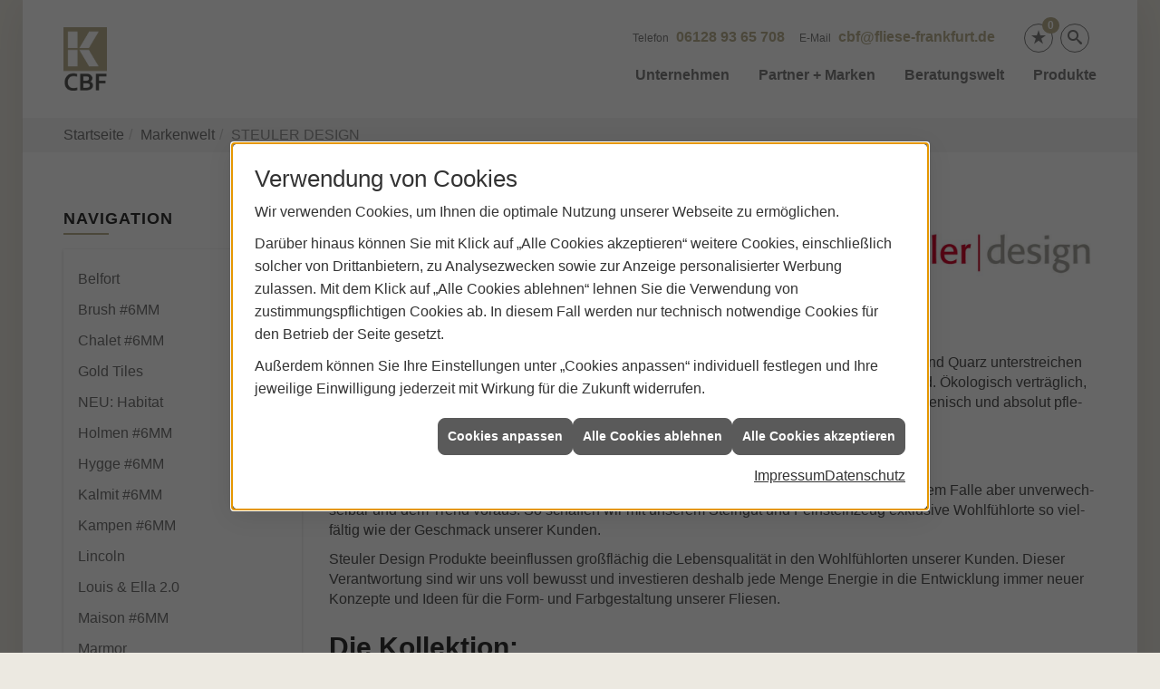

--- FILE ---
content_type: text/html; charset=utf-8
request_url: https://www.fliese-frankfurt.de/de/marke_hersteller_produkte/steuler
body_size: 17520
content:
<!DOCTYPE html><html lang="de"><head><title>Steuler design - Fliesenproduktion - CBF Ceramic Bau Frankfurt GmbH</title><meta name="Content-Type" content="text/html;charset=utf-8"/><meta name="description" content="Steuler steht für trendige, designorientierte Fliesen und für Exklusivität. Damit hat Steuler einen festen Platz in der deutschen Keramikindustrie. "/><meta name="robots" content="index, follow"/><meta name="keywords" content="Fliesenleger,Taunusstein ,CBF Ceramic Bau Frankfurt GmbH,kaminofen,fliesen,badezimmer,küche,bad,parkett,fußbodenheizung,kachelofen,ofen,keramik,mosaik,sanitär,treppe,fliesenleger,naturstein,sandstein,badsanierung,fertigparkett,sanierung,bodenbelag,bodenplatte,treppenbau,glasmosaik,fußboden,Fliese,betonwerkstein,kacheln,heizkamin,bodenleger,kunststein,kaminbau,Kachel,wandplatten,specksteinöfen,bodenfliese,ofenbau,fliesenlegen,fliesenverlegung,ofenkacheln,kachelkamin,teppichfliese,fußbodenleger,kachelofenbau,mosaikfliese,badfliese, Steuler, Fliesen, M&#252;hlacker, Tradition, keramische Produkte, Fliesenproduktion, Kreativit&#228;t, Exklusivit&#228;t, Keramikindustrie, Fliesenkonzeptionen, Lebensqualit&#228;t, Kunden, hochwertigen, Materialien, exklusiven, Gestaltungskonzepten, Heilbronn, Stuttgart, Karlsruhe, Entwicklung, Produktion, Vertrieb, Norddeutsche Steingut, NordCeram, Kerateam, made in Germany, Deutschland, Qualit&#228;t, Vielfalt, Designs, Innovation, Qualit&#228;tsstandards"/><meta name="revisit-after" content="28 days"/><meta name="google-site-verification" content="LBDqYkkaHCgTFOP2GiPnhRkg2G8S11VPG1xW7ppF9V8"/><meta name="viewport" content="width=device-width, initial-scale=1, minimum-scale=1"/><meta name="date" content="2025-12-20"/><meta property="og:type" content="website"/><meta property="og:locale" content="de-DE"/><meta property="og:site_name" content="CBF Ceramic Bau Frankfurt GmbH"/><meta property="og:url" content="https://www.fliese-frankfurt.de/marke_hersteller_produkte/steuler"/><meta property="article:published_time" content="2025-12-01T11:54:51"/><meta property="og:image" content="https://www.fliese-frankfurt.de/scripts/get.aspx?media=/config/theme/og-image.png"/><meta property="og:image:secure_url" content="https://www.fliese-frankfurt.de/scripts/get.aspx?media=/config/theme/og-image.png"/><meta property="og:title" content=" Steuler design - Fliesenproduktion"/><meta property="twitter:title" content=" Steuler design - Fliesenproduktion"/><meta property="twitter:card" content="summary"/><meta property="og:description" content="Steuler steht für trendige, designorientierte Fliesen und für Exklusivität. Damit hat Steuler einen festen Platz in der deutschen Keramikindustrie. "/><meta property="twitter:description" content="Steuler steht für trendige, designorientierte Fliesen und für Exklusivität. Damit hat Steuler einen festen Platz in der deutschen Keramikindustrie. "/><link href="https://www.fliese-frankfurt.de/scripts/get.aspx?media=/config/theme/apple-touch-icon.png" rel="apple-touch-icon"/><link href="https://www.fliese-frankfurt.de/scripts/get.aspx?media=/config/theme/favicon.ico" rel="shortcut icon" type="image/x-icon"/><link href="/scripts/get.aspx?media=/config/theme/css/include.min.css&v=15122025161637" rel="stylesheet" type="text/css"/><script type="application/ld+json">{"@context":"http://schema.org","@type":"LocalBusiness","name":"CBF Ceramic Bau Frankfurt GmbH","image":"www.fliese-frankfurt.de/media/config/theme/logo.png","@id":"www.fliese-frankfurt.de","url":"www.fliese-frankfurt.de","telephone":"06128 93 65 708","email":"cbf@fliese-frankfurt.de","address":{"@type":"PostalAddress","streetAddress":"Aarstraße 90 <br>(Aartalcenter)","addressLocality":"Taunusstein","postalCode":"65232","addressCountry":"DE"},"geo":{"@type":"GeoCoordinates","latitude":"50.1396151","longitude":"8.1495939"},"sameAs":[]}</script></head><body class="body_layout layout_main" data-active-content-q="/marke_hersteller_produkte/steuler" data-active-audience-q="kein" data-is-bot="true"><!-- IP = 24 --><!-- SID = yqilu0pibxbb5nmy2ivyip3h --><!-- ShopID = 8458 (-365) --><!-- AppMode = offline --><!-- Loc = 1 --><!-- Page generated = 20.12.2025 20:48:39 --><!-- Page rendering = 959 --><!-- Cached = False -->
 <a href="/scripts/kontakt/mail.aspx" rel="nofollow" style="display:none">Kontakt</a> 
<nav id="mobile_menu"></nav><div id="layout_wrapper"><header id="layout_header"><div class="container"><a class="header_logo" href="/home.aspx" target="_self" rel="noreferrer" title="Zur Startseite"><picture class="responsiveImageQ"><template class="sourceQ" data-src="/media/config/theme/logo.png" data-startwidth="" data-focus-x="0.5" data-focus-y="0.5" data-fancy="false" data-previewcode=""></template><img src="" alt="Logo CBF Frankfurt"></picture></a><div class="header_navigation"><div class="header_contactbar"><div class="header_buttons"><ul><li class="header_btn_location hidden-md hidden-lg"><a href="/unternehmen/elektro-shk/kontakt" target="_self" rel="noreferrer" title="Jetzt Kontakt aufnehmen"><span class="iconSetQ iconSetQ-location"></span></a></li><li class="header_btn_phone hidden-md hidden-lg"><a class="iconSetQ iconSetQ-smartphone" href="tel:061289365708" title="Telefon"></a></li><li class="header_btn_mail hidden-md hidden-lg"><a class="iconSetQ iconSetQ-mail" title="E-Mail" data-q-uncrypt="99:98:102:64:102:108:105:101:115:101:45:102:114:97:110:107:102:117:114:116:46:100:101"></a></li><li class="header_btn_cart"></li><li class="header_btn_watchlist"><a href="#" title="Ihre Merkliste" data-q-trigger="ieQ.system.window.open" data-q-url="/unternehmen/fliesen/merkliste?hdModus=" data-q-windowname="_self"><span class="iconSetQ iconSetQ-notelist-view"></span><span class="badge" title="Ihre Merkliste" data-q-mlcount="true" data-count="0">0</span></a></li><li class="header_btn_search"><a class="header_search" href="#" target="_self" title="Suche öffnen"><span class="iconSetQ iconSetQ-search"></span></a><div class="header_btn_search_form" id="header_search_form"><form action="/scripts/csearch.aspx" id="csuche" name="csuche" data-q-show-pending-on="submit" method=get enctype=multipart/form-data role="search"    ><div class="input-group"><input class="form-control form-control" aria-label="Webseite durchsuchen"   placeholder="... Suche ..." maxlength="200" title="Ihre Suche" id="suchbgr" name="suchbgr" type="text"/><input class="form-control" aria-label="Webseite durchsuchen"   value="HBPCM" id="SearchSpecs" name="SearchSpecs" type="hidden"/><input class="form-control" aria-label="Webseite durchsuchen"   value="false" id="ShowSpecs" name="ShowSpecs" type="hidden"/><input class="form-control" aria-label="Webseite durchsuchen"   value="5" id="DefCount" name="DefCount" type="hidden"/><input class="form-control" aria-label="Webseite durchsuchen"   value="HBPCM" id="ResOrder" name="ResOrder" type="hidden"/><div class="input-group-btn"><button class="btn btn-primary iconSetQ iconSetQ-search" id="sub" title="Suchen" type="submit"><span class="sr-only">Suchen</span></button></div></div></form></div></li><li class="header_btn_menu"><a class="header_menu_toggle" href="#mobile_menu" target="_self" title="Mehr erfahren"><span class="bar"></span><span class="bar"></span><span class="bar"></span></a></li></ul></div><div class="header_contact"><ul><li id="header_contact_phone"><span class="header_contact_label">Telefon</span><span class="header_contact_value"><span class="value">06128 93 65 708</span></span></li><li id="header_contact_mail"><span class="header_contact_label">E-Mail</span><span class="header_contact_value"><span class="value"><a title="E-Mail" data-q-trigger="ieQ.system.helper.uncrypt" data-q-uncrypt="99:98:102:64:102:108:105:101:115:101:45:102:114:97:110:107:102:117:114:116:46:100:101">ids.rncefuaeebfftkflr-@</a></span></span></li></ul></div><div class="clearfix"></div></div><nav class="header_navbar"><div class="nav_toggle"><a class="header_menu_toggle" href="#mobile_menu" target="_self" title="Navigation öffnen"><span class="bar"></span><span class="bar"></span><span class="bar"></span></a></div><div class="main_menu"><ul><li class="dropdown_item single"><span title="Unternehmen">Unternehmen</span><div class="dropdown_content"><ul role="menu"   data-listing="standard"><li role="none"  ><a role="menuitem"   href="/unternehmen/fliesen/ueber_uns" title="Über uns">Über uns</a></li><li role="none"  ><a role="menuitem"   href="/unternehmen/fliesen/presse" title="Presse">Presse</a></li><li role="none"  ><a role="menuitem"   href="/unternehmen/fliesen/leistungen" title="Leistungen">Leistungen</a></li><li role="none"  ><a role="menuitem"   href="/unternehmen/fliesen/vorort-plus" title="Warum wir?">Warum wir?</a></li><li role="none"  ><a role="menuitem"   href="/unternehmen/fliesen/partner" title="Partner">Partner</a></li><li role="none"  ><a role="menuitem"   href="/unternehmen/fliesen/kontakt" title="Kontakt">Kontakt</a></li><li role="none"  ><a role="menuitem"   href="/unternehmen/fliesen/terminkalender" title="Terminkalender">Terminkalender</a></li><li role="none"  ><a role="menuitem"   href="/unternehmen/fliesen/stammkundeninfo" title="Stammkunden-Info">Stammkun&shy;den-Info</a></li><li role="none"  ><a role="menuitem"   href="/unternehmen/fliesen/malvorlagen" title="Malvorlagen">Malvorlagen</a></li><li role="none"  ><a role="menuitem"   href="/unternehmen/fliesen/haendlersuche" title="Händlersuche">Händlersuche</a></li></ul></div></li><li><a href="/marke_hersteller_produkte" target="_self" rel="noreferrer" title="Partner + Marken">Partner&nbsp;+&nbsp;Marken</a></li><li class="dropdown_item single"><span title="Beratungswelt">Beratungswelt</span><div class="dropdown_content"><ul role="menu"   data-listing="standard" data-zielgruppe="privat"><li role="none"  ><a role="menuitem"   href="/fliesen/anwendungen" title="Inspirationen + Tools">Inspirationen + Tools</a></li><li role="none"  ><a role="menuitem"   href="/fliesen/fliesenleger-kontakt" title="Angebotsanfrage">Angebotsanfrage</a></li><li role="none"  ><a role="menuitem"   href="/fliesen/fliesen_vorteile" title="Fliesen-Vorteile">Fliesen-Vorteile</a></li><li role="none"  ><a role="menuitem"   href="/fliesen/moderne_fliesen" title="Neuheiten + Trends">Neuheiten + Trends</a></li><li role="none"  ><a role="menuitem"   href="/fliesen/die_fliese" title="Fliesen 1 x 1">Fliesen 1 x 1</a></li><li role="none"  ><a role="menuitem"   href="/fliesen/rutschhemmung" title="Rutschhemmung">Rutschhemmung</a></li><li role="none"  ><a role="menuitem"   href="/fliesen/fliesenarten" title="Fliesenarten">Fliesenarten</a></li><li role="none"  ><a role="menuitem"   href="/fliesen/marmor_granit" title="Natursteine">Natursteine</a></li><li role="none"  ><a role="menuitem"   href="/fliesen/designfliesen" title="Fliesen & Design">Fliesen & Design</a></li><li role="none"  ><a role="menuitem"   href="/fliesen/fliesen_bad" title="Fliesen im Bad">Fliesen im Bad</a></li><li role="none"  ><a role="menuitem"   href="/fliesen/wohnraeume" title="Fliesen in Wohnräumen">Fliesen in Wohnräumen</a></li><li role="none"  ><a role="menuitem"   href="/fliesen/kuechenfliesen" title="Küchenfliesen ">Küchenfliesen </a></li><li role="none"  ><a role="menuitem"   href="/fliesen/fliesen_eingangsbereich" title="Fliesen im Eingangsbereich">Fliesen im Eingangsbereich</a></li><li role="none"  ><a role="menuitem"   href="/fliesen/terrasse_fliesen" title="Fliesen im Außenbereich">Fliesen im Außenbereich</a></li><li role="none"  ><a role="menuitem"   href="/fliesen/bodenbelag_gewerblich" title="Fliesenverlegung Gewerbe">Fliesenverlegung Gewerbe</a></li><li role="none"  ><a role="menuitem"   href="/fliesen/krankenhaus-fliesen" title="Krankenhaus + Pflege">Krankenhaus + Pflege</a></li><li role="none"  ><a role="menuitem"   href="/fliesen/barrierefrei" title="Barrierefreiheit">Barrierefreiheit</a></li><li role="none"  ><a role="menuitem"   href="/fliesen/fliesen_verlegen" title="Fliesen verlegen">Fliesen verlegen</a></li><li role="none"  ><a role="menuitem"   href="/fliesen/fliesen_reinigen" title="Reinigung + Pflege">Reinigung + Pflege</a></li><li role="none"  ><a role="menuitem"   href="/fliesen/bad-schluesselfertig" title="Service-Versprechen">Service-Versprechen</a></li><li role="none"  ><a role="menuitem"   href="/fliesen/vob" title="VOB">VOB</a></li><li role="none"  ><a role="menuitem"   href="/fliesen/foerdermittel" title="Fördermittel + Zuschüsse">Fördermittel + Zuschüsse</a></li></ul></div></li><li><a href="/shop" target="_self" title="Produkte">Produkte</a><div class="clearfix"></div></li></ul><div class="clearfix"></div></div></nav></div></div></header><div id="layout_boxed_wrapper"><nav id="layout_breadcrumb"><div class="container"><ol class="breadcrumb"><li><a href="https://www.fliese-frankfurt.de" rel="noreferrer">Startseite</a></li><li><a href="/marke_hersteller_produkte" rel="noreferrer">Markenwelt</a></li><li class="active" aria-current="page"  >STEULER DESIGN</li></ol></div></nav><main id="layout_main"><div class="container"><div class="row"><div class="hidden-xs hidden-sm col-xs-12 col-sm-12 col-md-3 col-lg-3"><aside id="layout_sidebar"><h3 class="sidebar_title">Navigation</h3><ul class="sidebar_menu" role="menu"   data-listing="standard"><li role="none"  ><a role="menuitem"   href="/marke_hersteller_produkte/steuler/belfort" title="Belfort">Belfort</a></li><li role="none"  ><a role="menuitem"   href="/marke_hersteller_produkte/steuler/brush" title="Brush #6MM">Brush #6MM</a></li><li role="none"  ><a role="menuitem"   href="/marke_hersteller_produkte/steuler/chalet" title="Chalet #6MM">Chalet #6MM</a></li><li role="none"  ><a role="menuitem"   href="/marke_hersteller_produkte/steuler/gold-tiles" title="Gold Tiles">Gold Tiles</a></li><li role="none"  ><a role="menuitem"   href="/marke_hersteller_produkte/steuler/habitat" title="NEU: Habitat">NEU: Habitat</a></li><li role="none"  ><a role="menuitem"   href="/marke_hersteller_produkte/steuler/holmen" title="Holmen #6MM">Holmen #6MM</a></li><li role="none"  ><a role="menuitem"   href="/marke_hersteller_produkte/steuler/hygge" title="Hygge #6MM">Hygge #6MM</a></li><li role="none"  ><a role="menuitem"   href="/marke_hersteller_produkte/steuler/kalmit" title="Kalmit #6MM">Kalmit #6MM</a></li><li role="none"  ><a role="menuitem"   href="/marke_hersteller_produkte/steuler/kampen" title="Kampen #6MM">Kampen #6MM</a></li><li role="none"  ><a role="menuitem"   href="/marke_hersteller_produkte/steuler/lincoln" title="Lincoln">Lincoln</a></li><li role="none"  ><a role="menuitem"   href="/marke_hersteller_produkte/steuler/louis_ella" title="Louis & Ella 2.0">Louis & Ella 2.0</a></li><li role="none"  ><a role="menuitem"   href="/marke_hersteller_produkte/steuler/maison" title="Maison #6MM">Maison #6MM</a></li><li role="none"  ><a role="menuitem"   href="/marke_hersteller_produkte/steuler/marmor" title="Marmor">Marmor</a></li><li role="none"  ><a role="menuitem"   href="/marke_hersteller_produkte/steuler/pure-white" title="Pure White">Pure White</a></li><li role="none"  ><a role="menuitem"   href="/marke_hersteller_produkte/steuler/sealine" title="Sealine">Sealine</a></li><li role="none"  ><a role="menuitem"   href="/marke_hersteller_produkte/steuler/season" title="Season #6MM">Season #6MM</a></li><li role="none"  ><a role="menuitem"   href="/marke_hersteller_produkte/steuler/sherwood" title="Sherwood">Sherwood</a></li><li role="none"  ><a role="menuitem"   href="/marke_hersteller_produkte/steuler/skanden" title="NEU: Skanden #6MM">NEU: Skanden #6MM</a></li><li role="none"  ><a role="menuitem"   href="/marke_hersteller_produkte/steuler/space_gem" title="Space Gem">Space Gem</a></li><li role="none"  ><a role="menuitem"   href="/marke_hersteller_produkte/steuler/talo" title="Talo #6MM">Talo #6MM</a></li><li role="none"  ><a role="menuitem"   href="/marke_hersteller_produkte/steuler/teardrop" title="Teardrop">Teardrop</a></li><li role="none"  ><a role="menuitem"   href="/marke_hersteller_produkte/steuler/tobago" title="NEU: Tobago #6MM">NEU: Tobago #6MM</a></li><li role="none"  ><a role="menuitem"   href="/marke_hersteller_produkte/steuler/vanille" title="Vanille ">Vanille </a></li><li role="none"  ><a role="menuitem"   href="/marke_hersteller_produkte/steuler/varia" title="Varia">Varia</a></li><li role="none"  ><a role="menuitem"   href="/marke_hersteller_produkte/steuler/westerland" title="Westerland">Westerland</a></li><li role="none"  ><a role="menuitem"   href="/marke_hersteller_produkte/steuler/wonderwall" title="Wonderwall">Wonderwall</a></li></ul></aside></div><div class="col-xs-12 col-sm-12 col-md-9 col-lg-9"><section id="layout_content"><div class="pull-right layout_aktionsleiste"></div><div class="clearfix"></div>

<article><div class="row contentWidthQ"><div class="containerQ"><div class="col-xs-12 col-sm-7 col-md-8 col-lg-8"><header><h1>Steuler design - Anspruch in Design und Qualität</h1><p class="lead">Maximale Größe trifft minimale Stärke.</p></header></div><div class="col-xs-12 col-sm-5 col-md-4 col-lg-4"><picture class="responsiveImageQ marginQ-top" title="Steuler design"><template class="sourceQ" data-src="/media/de/marke_hersteller_produkte/steuler/logo_steuler.jpg" data-startwidth="0" data-focus-x="0.5" data-focus-y="0.5" data-fancy="false" data-previewcode=""></template><img src="/media/de/marke_hersteller_produkte/steuler/logo_steuler.jpg" title="Steuler design" alt="Logo Steuler design"></picture></div></div></div><section><div class="row contentWidthQ"><div class="containerQ"><div class="col-xs-12 col-sm-12 col-md-12 col-lg-12"><p>Keramik ist un­se­re Passion. Unsere Produkte aus hei­mi­schen Rohstoffen wie Ton, Feldspat und Quarz un­ter­strei­chen das Gefühl der Bodenständigkeit und Natürlichkeit. Die Vorteile der Fliese lie­gen auf der Hand. Ökologisch ver­träg­lich, nach­hal­tig und re­cy­cel­bar. Der ide­a­le Belag für ein gutes Raumklima zu jeder Jahreszeit, hy­gie­nisch und ab­so­lut pfle­ge­leicht. Inspiriert von der Natur, sind un­se­re Desings nachhla­tig und ab­so­lut zeitgemäß.<br></p><h2>Über die Marke</h2><p>Steuler Design steht für Vielfalt und Indivi­dualität,  mal klas­sisch und auch mal ver­spielt. In jedem Falle aber  un­ver­wech­sel­bar und dem Trend vor­aus. So schaf­fen wir mit un­se­rem  Steingut und Feinstein­zeug ex­klu­si­ve Wohlfühlorte so viel­fäl­tig wie der  Geschmack un­se­rer Kunden.</p><p>Steuler Design Produkte  be­ein­flus­sen groß­flä­chig die Lebens­qualität in den Wohlfühl­orten un­se­rer  Kunden. Dieser Verant­wortung sind wir uns voll be­wusst und in­ves­tie­ren  des­halb jede Menge Energie in die Entwicklung immer neuer Konzepte und  Ideen für die Form- und Farb­gestaltung un­se­rer Fliesen.</p></div></div></div></section><section><div class="row contentWidthQ"><div class="containerQ"><div class="col-xs-12 col-sm-12 col-md-12 col-lg-12"><h2>Die Kollektion:</h2><div class="teaserListQ equalHeightQ"><div class="teaserQ"><div class="teaserHeadlineQ"><h3>Steuler design: Belfort</h3></div><div class="teaserImageQ" ><div class="responsiveCenteredQ "><picture class="responsiveImageQ"><template class="sourceQ" data-src="/media/de/marke_hersteller_produkte/steuler/belfort/teaser400.jpg" data-startwidth="0" data-focus-x="0.5" data-focus-y="0.5" data-fancy="" data-previewcode=""></template><template class="sourceQ" data-src="/media/de/marke_hersteller_produkte/steuler/belfort/teaser800.jpg" data-startwidth="400" data-focus-x="0.5" data-focus-y="0.5" data-fancy="" data-previewcode=""></template><img src="/media/config/system/loadingq.svg" alt="Bodenfliese Belfort von Steuler"></picture></div></div><div class="teaserTextQ"><p>Inspiriert von der Saint-Christophe-Kathedrale in Ost­frankreich bringt die Fliesenserie Belfort  gelebte Land­geschichte nach Hause.</p></div><div class="teaserLinkQ"><a href="/marke_hersteller_produkte/steuler/belfort"><span>Mehr erfahren</span></a></div></div><div class="teaserQ"><div class="teaserHeadlineQ"><h3>Steuler design: Brush</h3></div><div class="teaserImageQ" ><div class="responsiveCenteredQ "><picture class="responsiveImageQ"><template class="sourceQ" data-src="/media/de/marke_hersteller_produkte/steuler/brush/teaser_400.jpg" data-startwidth="0" data-focus-x="0.5" data-focus-y="0.5" data-fancy="" data-previewcode=""></template><template class="sourceQ" data-src="/media/de/marke_hersteller_produkte/steuler/brush/teaser_600.jpg" data-startwidth="400" data-focus-x="0.5" data-focus-y="0.5" data-fancy="" data-previewcode=""></template><img src="/media/config/system/loadingq.svg" alt="Steuler Design Brush"></picture></div></div><div class="teaserTextQ"><p>Brush - Fliesen „wie gemalt“– frech, jung und mit unverwechselbarer Steuler-Handschrift</p></div><div class="teaserLinkQ"><a href="/marke_hersteller_produkte/steuler/brush"><span>Mehr erfahren</span></a></div></div><div class="teaserQ"><div class="teaserHeadlineQ"><h3>Steuler design: Chalet #6MM</h3></div><div class="teaserImageQ" ><div class="responsiveCenteredQ "><picture class="responsiveImageQ"><template class="sourceQ" data-src="/media/de/marke_hersteller_produkte/steuler/chalet/steuler_chalet_400.jpg" data-startwidth="0" data-focus-x="0.5" data-focus-y="0.5" data-fancy="" data-previewcode="400,400,a28f80,988475,a2958a,bab4ad,8d7765,998677,a5968a,9a8c81,7d634f,8c7563,aa9686,ad9988,856c5a,8e7564,9c8473,a7907f"></template><template class="sourceQ" data-src="/media/de/marke_hersteller_produkte/steuler/chalet/steuler_chalet_800.jpg" data-startwidth="400" data-focus-x="0.5" data-focus-y="0.5" data-fancy="" data-previewcode="800,800,a39082,978373,a1948a,bab4ad,8e7766,998678,a5968b,978a7e,7c634e,8b7462,ab9787,ad9988,846c5a,8e7564,9d8574,a89080"></template><img src="/media/config/system/loadingq.svg" alt="Steuler Fliesenserie Chalet"></picture></div></div><div class="teaserTextQ"><p>Inspiriert vom Stil der klas­sischen Schweizer Holz­häuser ist ein Chalet mehr als ein einfaches Ferien­domizil: Es ist ein Rück­zugs­ort der Extra­klasse.</p></div><div class="teaserLinkQ"><a href="/marke_hersteller_produkte/steuler/chalet"><span>Mehr erfahren</span></a></div></div><div class="teaserQ"><div class="teaserHeadlineQ"><h3>Steuler design: Gold Tiles</h3></div><div class="teaserImageQ" ><div class="responsiveCenteredQ "><picture class="responsiveImageQ"><template class="sourceQ" data-src="/media/de/marke_hersteller_produkte/steuler/gold-tiles/gold-tiles-06_400.jpg" data-startwidth="0" data-focus-x="0.5" data-focus-y="0.5" data-fancy="" data-previewcode="400,400,bfa58f,cbb39f,dbc7b6,d7c6bd,d7c1ab,d9c3aa,e4ccaa,d1b596,d3c6c2,dccfc8,dac4ac,c7ac92,baaba5,c1b3ab,baa797,ab9789"></template><template class="sourceQ" data-src="/media/de/marke_hersteller_produkte/steuler/gold-tiles/gold-tiles-06_800.jpg" data-startwidth="400" data-focus-x="0.5" data-focus-y="0.5" data-fancy="" data-previewcode="800,800,bea48d,cab29f,dbc8b8,d8c7bf,d7c0aa,d9c2a9,e5cdaa,d2b596,d4c7c3,ddd0c9,dcc7af,c7ac91,baaca6,c2b5ac,bca999,ab9688"></template><img src="/media/config/system/loadingq.svg" alt="Steuler Fliesenserie Gold Tiles"></picture></div></div><div class="teaserTextQ"><p>Gold Tiles by Steuler, in den Formaten 22 x 30 cm der Grund­‌fliese und 30 x30 cm bei der Boden­‌fliese, zaubert ein Ambiente voller Exzellenz, Erlesen­‌heit und individueller Bad­‌kultur.</p></div><div class="teaserLinkQ"><a href="/marke_hersteller_produkte/steuler/gold-tiles"><span>Mehr erfahren</span></a></div></div><div class="teaserQ"><div class="teaserHeadlineQ"><h3>Steuler design: Habitat</h3></div><div class="teaserImageQ" ><div class="responsiveCenteredQ "><picture class="responsiveImageQ"><template class="sourceQ" data-src="/media/de/marke_hersteller_produkte/steuler/habitat/habitat_teaser_400.jpg" data-startwidth="0" data-focus-x="0.5" data-focus-y="0.5" data-fancy="" data-previewcode="400,400,636e73,7e7e7d,8b8886,97918a,6e797f,878a8b,929596,a09d96,848380,969592,9c9d9c,9d968e,91887e,a49d94,a9a29a,a49a90"></template><template class="sourceQ" data-src="/media/de/marke_hersteller_produkte/steuler/habitat/habitat_teaser_800.jpg" data-startwidth="400" data-focus-x="0.5" data-focus-y="0.5" data-fancy="" data-previewcode="800,800,636e74,7e7e7d,8b8885,979189,6e797f,878a8b,929596,9f9d96,848480,969593,9d9e9d,9e9991,91877d,a49d94,aaa39a,a79e93"></template><img src="/media/config/system/loadingq.svg" alt="Modernes Badezimmer mit Glasdusche, tropischem Blattmuster, Waschbecken, Spiegel und Accessoires."></picture></div></div><div class="teaserTextQ"><p>„Habitat“ verwandelt Räume in lebendige Oasen, in denen harmonische Farben und natürliche Dekore eine beruhigende Atmosphäre schaffen.</p></div><div class="teaserLinkQ"><a href="/marke_hersteller_produkte/steuler/habitat"><span>Mehr erfahren</span></a></div></div><div class="teaserQ"><div class="teaserHeadlineQ"><h3>Steuler design: Holmen #6MM</h3></div><div class="teaserImageQ" ><div class="responsiveCenteredQ "><picture class="responsiveImageQ"><template class="sourceQ" data-src="/media/de/marke_hersteller_produkte/steuler/holmen/holmen-taupe-120x120-6mm-boden_400.jpg" data-startwidth="0" data-focus-x="0.5" data-focus-y="0.5" data-fancy="" data-previewcode="400,400,b4b09f,a9a49f,98918e,bab5b2,a8a197,aaa39d,988c86,a49891,a59d99,a79f9b,918781,756b65,867e7a,817974,7a726d,706863"></template><template class="sourceQ" data-src="/media/de/marke_hersteller_produkte/steuler/holmen/holmen-taupe-120x120-6mm-boden_800.jpg" data-startwidth="400" data-focus-x="0.5" data-focus-y="0.5" data-fancy="" data-previewcode="800,800,b5b19f,aaa6a0,97918e,b9b3b1,a7a095,aaa39e,978b85,a39790,a79e9a,a9a19d,938983,726862,867e7b,817974,7b726d,706863"></template><img src="/media/config/system/loadingq.svg" alt="Steuler design: Holmen"></picture></div></div><div class="teaserTextQ"><p>Inno­vative Architektur und urbanes Woh­nen treffen auf zeit­loses Design: Das rektifizierte Fein­stein­zeug „Holmen“.</p></div><div class="teaserLinkQ"><a href="/marke_hersteller_produkte/steuler/holmen"><span>Mehr erfahren</span></a></div></div><div class="teaserQ"><div class="teaserHeadlineQ"><h3>Steuler design: Hygge #6MM</h3></div><div class="teaserImageQ" ><div class="responsiveCenteredQ "><picture class="responsiveImageQ"><template class="sourceQ" data-src="/media/de/marke_hersteller_produkte/steuler/hygge/hygge_400.jpg" data-startwidth="0" data-focus-x="0.5" data-focus-y="0.5" data-fancy="" data-previewcode="400,400,2e241c,5a4b3d,7d6952,756a60,3f342a,806f5d,a28d72,7f7469,5a4d44,78685b,958067,7a7065,635349,65574d,6e5e4f,5b514a"></template><template class="sourceQ" data-src="/media/de/marke_hersteller_produkte/steuler/hygge/hygge_800.jpg" data-startwidth="400" data-focus-x="0.5" data-focus-y="0.5" data-fancy="" data-previewcode="800,800,2c231b,584a3c,7b6850,766b60,3d3229,806e5d,a48e72,807569,594c44,77685b,978267,7b7165,635449,64564c,6f5e4f,5b5149"></template><img src="/media/config/system/loadingq.svg" alt="Steuler Design: Stavange"></picture></div></div><div class="teaserTextQ"><p>Die Fein­stein­zeug-Serie Hygge mit vier abge­stuften Grau­tönen steht für eine chillige ästhe­tische Frische.</p></div><div class="teaserLinkQ"><a href="/marke_hersteller_produkte/steuler/hygge"><span>Mehr erfahren</span></a></div></div><div class="teaserQ"><div class="teaserHeadlineQ"><h3>Steuler design: Kalmit #6MM</h3></div><div class="teaserImageQ" ><div class="responsiveCenteredQ "><picture class="responsiveImageQ"><template class="sourceQ" data-src="/media/de/marke_hersteller_produkte/steuler/kalmit/teaser_800.jpg" data-startwidth="0" data-focus-x="0.5" data-focus-y="0.5" data-fancy="" data-previewcode="800,800,918478,817468,baac9e,cabdae,b7ada1,8e8175,a6998b,c0b3a4,b9afa5,b0a69c,bcb1a4,c4b7a9,c7beb4,cac0b5,c7bcaf,c6baac"></template><template class="sourceQ" data-src="/media/de/marke_hersteller_produkte/steuler/kalmit/teaser_800.jpg" data-startwidth="400" data-focus-x="0.5" data-focus-y="0.5" data-fancy="" data-previewcode="800,800,918478,817468,baac9e,cabdae,b7ada1,8e8175,a6998b,c0b3a4,b9afa5,b0a69c,bcb1a4,c4b7a9,c7beb4,cac0b5,c7bcaf,c6baac"></template><img src="/media/config/system/loadingq.svg" alt="Steuler Design: Kalmit"></picture></div></div><div class="teaserTextQ"><p>Sehr groß, sehr schlank: Die Fliesenserie Kalmit verblüfft mit Extremen und passt doch überall.</p></div><div class="teaserLinkQ"><a href="/marke_hersteller_produkte/steuler/kalmit"><span>Mehr erfahren</span></a></div></div><div class="teaserQ"><div class="teaserHeadlineQ"><h3>Steuler design: Kampen #6MM</h3></div><div class="teaserImageQ" ><div class="responsiveCenteredQ "><picture class="responsiveImageQ"><template class="sourceQ" data-src="/media/de/marke_hersteller_produkte/steuler/kampen/teaser_400.jpg" data-startwidth="0" data-focus-x="0.5" data-focus-y="0.5" data-fancy="" data-previewcode="400,400,aba5a0,988d85,958a7f,8e8277,c4bfba,a9a097,a99f96,998d7f,c5bdb7,ada096,a89b8e,a19384,c4bab4,c3b6ac,b6a79b,a39589"></template><template class="sourceQ" data-src="/media/de/marke_hersteller_produkte/steuler/kampen/teaser_800.jpg" data-startwidth="400" data-focus-x="0.5" data-focus-y="0.5" data-fancy="" data-previewcode="800,800,ada7a3,9a8f87,968a7f,8f8277,cac6c2,b0a79e,ada39a,9a8e80,cbc4bf,b1a49a,a99c90,a19385,c4bbb5,c3b6ac,b7a89c,a39589"></template><img src="/media/config/system/loadingq.svg" alt="Steuler Design: Kampen"></picture></div></div><div class="teaserTextQ"><p>Kampen ist die rektifizierte Steingut-Serie von Steuler Design im Format 30 x 60 cm, die echtes Strand­haus­flair im Raum verströmt.</p></div><div class="teaserLinkQ"><a href="/marke_hersteller_produkte/steuler/kampen"><span>Mehr erfahren</span></a></div></div><div class="teaserQ"><div class="teaserHeadlineQ"><h3>Steuler design: Lincoln</h3></div><div class="teaserImageQ" ><div class="responsiveCenteredQ "><picture class="responsiveImageQ"><template class="sourceQ" data-src="/media/de/marke_hersteller_produkte/steuler/lincoln/teaser_lincoln_steuler_400.jpg" data-startwidth="0" data-focus-x="0.5" data-focus-y="0.5" data-fancy="" data-previewcode="400,400,c3b79c,c0b7a7,ada69b,b8b2a6,bbaf96,b0a691,b4ac9d,bcb5a8,b7ae9e,b6aea0,bcb5a8,b8b1a5,b8ac9c,b9afa0,b8afa1,b5ad9f"></template><template class="sourceQ" data-src="/media/de/marke_hersteller_produkte/steuler/lincoln/teaser_lincoln_steuler_800.jpg" data-startwidth="400" data-focus-x="0.5" data-focus-y="0.5" data-fancy="" data-previewcode="800,800,c3b79b,c2b9a9,aea79c,b8b2a6,bbb096,b0a690,b3ab9b,bbb4a6,b8af9e,b6aea0,bcb5a9,b8b1a5,b9ad9d,bab1a2,b8b0a1,b6aea0"></template><img src="/media/config/system/loadingq.svg" alt="(c) Steuler Fliesen Lincoln: Feinsteinzeug im Dielenstil"></picture></div></div><div class="teaserTextQ"><p>Natürlich schön – Fein­steinzeug im Dielenstil. Die Fliesen­serie Lincoln von gres|steuler zeigt drei der beliebtesten  Holzarten: Birke, Buche und Tanne.</p></div><div class="teaserLinkQ"><a href="/marke_hersteller_produkte/steuler/lincoln"><span>Mehr erfahren</span></a></div></div><div class="teaserQ"><div class="teaserHeadlineQ"><h3>Steuler design: Louis & Ella 2.0</h3></div><div class="teaserImageQ" ><div class="responsiveCenteredQ "><picture class="responsiveImageQ"><template class="sourceQ" data-src="/media/de/marke_hersteller_produkte/steuler/louis_ella/teaser_400.jpg" data-startwidth="0" data-focus-x="0.5" data-focus-y="0.5" data-fancy="" data-previewcode="400,400,b9b7b2,bdbab5,a7aa97,99a183,d5d4d0,d5d3ce,b5b9a5,adb597,d9d6d0,c2c3b6,939981,909774,b3ab98,aca889,9c9379,948b6c"></template><template class="sourceQ" data-src="/media/de/marke_hersteller_produkte/steuler/louis_ella/teaser_800.jpg" data-startwidth="400" data-focus-x="0.5" data-focus-y="0.5" data-fancy="" data-previewcode="800,800,b9b6b1,bab7b2,a7aa99,98a081,d6d4d0,d5d3cf,b7bba8,abb496,dcd8d3,c4c5b9,929882,909775,b5ad9b,ada98a,9b9379,938a6b"></template><img src="/media/config/system/loadingq.svg" alt="Louis & Ella 2.0"></picture></div></div><div class="teaserTextQ"><p>Louis &amp; Ella 2.0 verbreiten gute Stimmung im modernen Bad. Die  lustigen Giraffen und das fröhliche Zebra begrüssen jeden Morgenmuffel  im hohen Gras.</p></div><div class="teaserLinkQ"><a href="/marke_hersteller_produkte/steuler/louis_ella"><span>Mehr erfahren</span></a></div></div><div class="teaserQ"><div class="teaserHeadlineQ"><h3>Steuler design: Maison #6MM</h3></div><div class="teaserImageQ" ><div class="responsiveCenteredQ "><picture class="responsiveImageQ"><template class="sourceQ" data-src="/media/de/marke_hersteller_produkte/steuler/maison/maison-blue-kreide-40x120-6mm_400.jpg" data-startwidth="0" data-focus-x="0.5" data-focus-y="0.5" data-fancy="" data-previewcode="400,400,a59c95,a09790,7e7c7c,72757a,a59d91,aea59f,9d9b9b,9da2a8,a49a89,a2948a,a9a19b,b0b2b4,a69883,9b8775,978677,8c8076"></template><template class="sourceQ" data-src="/media/de/marke_hersteller_produkte/steuler/maison/maison-blue-kreide-40x120-6mm_800.jpg" data-startwidth="400" data-focus-x="0.5" data-focus-y="0.5" data-fancy="" data-previewcode="800,800,a69d95,a19891,7e7b7b,707378,a69d92,b0a7a0,9d9b9a,9ba0a6,a69c8c,a3958a,a9a19b,b0b2b5,a79a85,9a8674,988777,8d8177"></template><img src="/media/config/system/loadingq.svg" alt="Steuler Fliesenserie Maison"></picture></div></div><div class="teaserTextQ"><p>Welches Wohn­modell auch immer, ob Stadt­wohnung oder Land­haus, ob Alt­bau oder Neubau, im eigenen Zu­hause suchen wir alle dasselbe: Gebor­genheit und Selbst­bestimmtheit.</p></div><div class="teaserLinkQ"><a href="/marke_hersteller_produkte/steuler/maison"><span>Mehr erfahren</span></a></div></div><div class="teaserQ"><div class="teaserHeadlineQ"><h3>Steuler design: Marmor</h3></div><div class="teaserImageQ" ><div class="responsiveCenteredQ "><picture class="responsiveImageQ"><template class="sourceQ" data-src="/media/de/marke_hersteller_produkte/steuler/marmor/teaser_400.jpg" data-startwidth="0" data-focus-x="0.5" data-focus-y="0.5" data-fancy="" data-previewcode="400,400,c6c2c1,dbd9d7,e0dddb,e4e0de,c4c1c0,d1cecc,ddd8d5,ece7e4,b2afad,b6b2b0,a19c98,a5a19e,878380,75716f,55514f,4a4745"></template><template class="sourceQ" data-src="/media/de/marke_hersteller_produkte/steuler/marmor/teaser_800.jpg" data-startwidth="400" data-focus-x="0.5" data-focus-y="0.5" data-fancy="" data-previewcode="800,800,c6c2c1,dcd9d8,e0dddb,e4e0df,c4c0bf,d2cecc,ddd8d5,ede8e5,b4b0ae,bab6b4,a29c98,a5a09e,888482,777471,565250,494644"></template><img src="/media/config/system/loadingq.svg" alt="Steuler Fliesenserie Marmor"></picture></div></div><div class="teaserTextQ"><p>Prunkvolle Empfangshalle oder stilvolles Designer-Apartment? Mit der Fliesenserie Marmor von Steuler Design geht beides.</p></div><div class="teaserLinkQ"><a href="/marke_hersteller_produkte/steuler/marmor"><span>Mehr erfahren</span></a></div></div><div class="teaserQ"><div class="teaserHeadlineQ"><h3>Steuler design: Pure White</h3></div><div class="teaserImageQ" ><div class="responsiveCenteredQ "><picture class="responsiveImageQ"><template class="sourceQ" data-src="/media/de/marke_hersteller_produkte/steuler/pure-white/pure-white-35x100-6mm-wand-01_400.jpg" data-startwidth="0" data-focus-x="0.5" data-focus-y="0.5" data-fancy="" data-previewcode="400,400,c4c1bc,b4b1ac,c7c6c2,f0f0ee,d6d4cf,c7c5c0,cfcdc9,f1f0ed,d7d2cd,d5d2cd,d3d1cc,e4e2dd,bcb5b0,b6afab,b3afaa,cac6c2"></template><template class="sourceQ" data-src="/media/de/marke_hersteller_produkte/steuler/pure-white/pure-white-35x100-6mm-wand-01_800.jpg" data-startwidth="400" data-focus-x="0.5" data-focus-y="0.5" data-fancy="" data-previewcode="800,800,c4c1bc,b4b1ac,c6c4c0,f0f0ee,d6d4cf,c6c4bf,cdcbc7,f1f0ed,d8d3ce,d7d3ce,d4d1cc,e5e2de,bcb3ae,b5afaa,b2aea9,cbc7c2"></template><img src="/media/config/system/loadingq.svg" alt="Steuler Fliesenserie Pure White"></picture></div></div><div class="teaserTextQ"><p>Das un­miss­verständliche Weiß der gewellten Grund­fliese, ob glänzend oder matt, ist an sich ein Aus­druck von stylischem Purismus: Pure White von Steuler</p></div><div class="teaserLinkQ"><a href="/marke_hersteller_produkte/steuler/pure-white"><span>Mehr erfahren</span></a></div></div><div class="teaserQ"><div class="teaserHeadlineQ"><h3>Steuler design: Sealine</h3></div><div class="teaserImageQ" ><div class="responsiveCenteredQ "><picture class="responsiveImageQ"><template class="sourceQ" data-src="/media/de/marke_hersteller_produkte/steuler/sealine/teaser_400.jpg" data-startwidth="0" data-focus-x="0.5" data-focus-y="0.5" data-fancy="" data-previewcode="400,400,d8dcd7,c0c5be,aeb0aa,bab9b5,c4cbc4,aab4ab,a8afa7,b8bab5,babeb4,9fa69b,90968d,90938e,bcb0a3,a09586,80786c,6a665e"></template><template class="sourceQ" data-src="/media/de/marke_hersteller_produkte/steuler/sealine/teaser_800.jpg" data-startwidth="400" data-focus-x="0.5" data-focus-y="0.5" data-fancy="" data-previewcode="800,800,daded9,bfc4bd,aeb1aa,bdbcb7,c5cdc5,abb5ac,aab0a8,bdbfba,babfb4,a0a89d,939a91,959993,bcb0a3,a09587,837b6f,6d6961"></template><img src="/media/config/system/loadingq.svg" alt="Steuler Sealine"></picture></div></div><div class="teaserTextQ"><p>Die Farben von Sealine sind mehr, als einfach nur schön anzusehen. Sie wecken Emotionen, gestalten Räume und können ganze Welten voller Gefühl und Energie schaffen.</p></div><div class="teaserLinkQ"><a href="/marke_hersteller_produkte/steuler/sealine"><span>Mehr erfahren</span></a></div></div><div class="teaserQ"><div class="teaserHeadlineQ"><h3>Steuler design: Season #6MM</h3></div><div class="teaserImageQ" ><div class="responsiveCenteredQ "><picture class="responsiveImageQ"><template class="sourceQ" data-src="/media/de/marke_hersteller_produkte/steuler/season/season-autum-120x260-6mm_400.jpg" data-startwidth="0" data-focus-x="0.5" data-focus-y="0.5" data-fancy="" data-previewcode="400,400,625752,71615a,78685f,7a6c62,6b5245,9e775f,957966,6d5c50,836557,b78a6d,977965,625349,897e78,7c6a60,5b493e,453832"></template><template class="sourceQ" data-src="/media/de/marke_hersteller_produkte/steuler/season/season-autum-120x260-6mm_800.jpg" data-startwidth="400" data-focus-x="0.5" data-focus-y="0.5" data-fancy="" data-previewcode="800,800,625853,71615b,776860,7d6e63,695145,9d7760,967a67,6f5d50,7f6254,ba8c6d,9a7b67,65554b,8a7f7a,806d63,5c493f,463a33"></template><img src="/media/config/system/loadingq.svg" alt="Steuler Fliesenserie Season"></picture></div></div><div class="teaserTextQ"><p>Mit der Fein­stein­zeug-Fliese Season hat Steuler den goldenen Herbst ein­gefangen, kon­serviert und nun ganz groß raus­gebracht.</p></div><div class="teaserLinkQ"><a href="/marke_hersteller_produkte/steuler/season"><span>Mehr erfahren</span></a></div></div><div class="teaserQ"><div class="teaserHeadlineQ"><h3>Steuler design: Sherwood</h3></div><div class="teaserImageQ" ><div class="responsiveCenteredQ "><picture class="responsiveImageQ"><template class="sourceQ" data-src="/media/de/marke_hersteller_produkte/steuler/sherwood/sherwood-marone-20x120-boden_400.jpg" data-startwidth="0" data-focus-x="0.5" data-focus-y="0.5" data-fancy="" data-previewcode="400,400,a6917c,514b3b,3b3729,625a46,ab9075,7d6751,78604b,8d725b,a08066,82634a,987961,9a7b63,86664f,84654e,95765e,8f7058"></template><template class="sourceQ" data-src="/media/de/marke_hersteller_produkte/steuler/sherwood/sherwood-marone-20x120-boden_800.jpg" data-startwidth="400" data-focus-x="0.5" data-focus-y="0.5" data-fancy="" data-previewcode="800,800,a9947f,504a3c,393528,605845,ad9277,7d6851,775f4a,8d725b,a28268,816249,997a62,9b7b63,866750,83644d,95765e,8f7058"></template><img src="/media/config/system/loadingq.svg" alt="Fliesen­serie Sherwood von Steuler design"></picture></div></div><div class="teaserTextQ"><p>Die Feinsteinzeug Serie „Sherwood“ ist eine Hommage an die Anmut über Jahrzehnte natürlich gewachsenen Holzes.</p></div><div class="teaserLinkQ"><a href="/marke_hersteller_produkte/steuler/sherwood"><span>Mehr erfahren</span></a></div></div><div class="teaserQ"><div class="teaserHeadlineQ"><h3>Steuler design: Skanden #6MM</h3></div><div class="teaserImageQ" ><div class="responsiveCenteredQ "><picture class="responsiveImageQ"><template class="sourceQ" data-src="/media/de/marke_hersteller_produkte/steuler/skanden/skanden_teaser_400.jpg" data-startwidth="0" data-focus-x="0.5" data-focus-y="0.5" data-fancy="" data-previewcode="400,400,807563,746f60,625c49,666150,675f57,675f56,4e463c,332c24,847c76,7d756e,63574e,463d35,b7b0a8,b3aca5,a49c95,8f8882"></template><template class="sourceQ" data-src="/media/de/marke_hersteller_produkte/steuler/skanden/skanden_teaser_800.jpg" data-startwidth="400" data-focus-x="0.5" data-focus-y="0.5" data-fancy="" data-previewcode="800,800,817563,746e60,625c48,686251,675f57,676057,4e463c,322c24,827a74,7c746d,62564c,443b33,b7b0a9,b3aca6,a49c95,8e8882"></template><img src="/media/config/system/loadingq.svg" alt="Moderner Innenhof mit Esstisch, schlafendem Hund, Blick ins Wohnzimmer, Pflanzen und moderne Architektur."></picture></div></div><div class="teaserTextQ"><p>„Skanden“ fängt den einzigartigen Charakter der skandinavischen Länder ein, indem es die raue Schönheit der Natur mit minimalistischer Klarheit verbindet.</p></div><div class="teaserLinkQ"><a href="/marke_hersteller_produkte/steuler/skanden"><span>Mehr erfahren</span></a></div></div><div class="teaserQ"><div class="teaserHeadlineQ"><h3>Steuler design: Space Gem</h3></div><div class="teaserImageQ" ><div class="responsiveCenteredQ "><picture class="responsiveImageQ"><template class="sourceQ" data-src="/media/de/marke_hersteller_produkte/steuler/space_gem/teaser_400.jpg" data-startwidth="0" data-focus-x="0.5" data-focus-y="0.5" data-fancy="" data-previewcode="400,400,605e5a,7b817e,7b8787,768587,696965,858f8d,9facad,9daeb2,84827e,afb4b2,a5afaf,8e9da0,7a7672,a3a19e,80817e,626665"></template><template class="sourceQ" data-src="/media/de/marke_hersteller_produkte/steuler/space_gem/teaser_800.jpg" data-startwidth="400" data-focus-x="0.5" data-focus-y="0.5" data-fancy="" data-previewcode="800,800,5f5d58,7c827f,7a8686,788688,696864,848e8d,9facad,a1b1b4,83817e,b1b6b4,a6b0b0,8f9ea1,797571,a6a3a0,81827f,616564"></template><img src="/media/config/system/loadingq.svg" alt="Steuler Fliesen Space Gem"></picture></div></div><div class="teaserTextQ"><p>In sechs Farb­stellungen transportiert die Fliesen­serie Space Gem pure Energie, zieht mit Leichtigkeit alle Blicke in ihren Bann und regt die Fantasie an.</p></div><div class="teaserLinkQ"><a href="/marke_hersteller_produkte/steuler/space_gem"><span>Mehr erfahren</span></a></div></div><div class="teaserQ"><div class="teaserHeadlineQ"><h3>Steuler design: Talo #6MM</h3></div><div class="teaserImageQ" ><div class="responsiveCenteredQ "><picture class="responsiveImageQ"><template class="sourceQ" data-src="/media/de/marke_hersteller_produkte/steuler/talo/talo-basalt-120x260-60x60-6mm_400.jpg" data-startwidth="0" data-focus-x="0.5" data-focus-y="0.5" data-fancy="" data-previewcode="400,400,58524d,5d544e,888580,a29e9a,918780,7f7168,76726e,7a7874,a09790,a2958d,a29c97,837f7b,908a85,8c8580,888480,706e6a"></template><template class="sourceQ" data-src="/media/de/marke_hersteller_produkte/steuler/talo/talo-basalt-120x260-60x60-6mm_800.jpg" data-startwidth="400" data-focus-x="0.5" data-focus-y="0.5" data-fancy="" data-previewcode="800,800,57514d,5b524c,898680,a39f9b,928882,7e7066,74706c,7a7774,a09791,a2958d,a49d98,827f7a,928b87,8e8782,8b8783,72706c"></template><img src="/media/config/system/loadingq.svg" alt="Steuler Fliesenserie Talo"></picture></div></div><div class="teaserTextQ"><p>Talo ist eine fein austarierte Mischung aus verschie­‌denen Gesteinen mit durchaus auf­‌fälligen Adern, die jedoch gleichzeitig ausge­‌sprochen unauf­‌geregt wirken.</p></div><div class="teaserLinkQ"><a href="/marke_hersteller_produkte/steuler/talo"><span>Mehr erfahren</span></a></div></div><div class="teaserQ"><div class="teaserHeadlineQ"><h3>Steuler design: Teardrop</h3></div><div class="teaserImageQ" ><div class="responsiveCenteredQ "><picture class="responsiveImageQ"><template class="sourceQ" data-src="/media/de/marke_hersteller_produkte/steuler/teardrop/teardrop-grau-30x60-wand-02_400.jpg" data-startwidth="0" data-focus-x="0.5" data-focus-y="0.5" data-fancy="" data-previewcode="400,400,dfdcde,dad6d7,d3d0d0,d2d1d2,cec9cc,bcb6b9,b8b1b2,b6a9ab,b6abb2,93848c,8f777b,8b6367,8b6f74,765156,6f4245,713d42"></template><template class="sourceQ" data-src="/media/de/marke_hersteller_produkte/steuler/teardrop/teardrop-grau-30x60-wand-02_800.jpg" data-startwidth="400" data-focus-x="0.5" data-focus-y="0.5" data-fancy="" data-previewcode="800,800,dfdddf,dad6d7,d3d0d0,d2d1d2,cfcbcd,bdb7bb,bab3b4,b7aaac,b8aeb4,93848d,90787d,8c6367,8d7277,765257,6f4246,713e42"></template><img src="/media/config/system/loadingq.svg" alt="Steuler Fliesenserie Teardrop"></picture></div></div><div class="teaserTextQ"><p>TE­ARD­ROP steht für ein kom­plet­tes Raumkonzept an Boden und Wand, dass die­ses be­son­de­re Erlebnis le­ben­dig wer­den lässt.</p></div><div class="teaserLinkQ"><a href="/marke_hersteller_produkte/steuler/teardrop"><span>Mehr erfahren</span></a></div></div><div class="teaserQ"><div class="teaserHeadlineQ"><h3>Steuler design: Tobago #6MM</h3></div><div class="teaserImageQ" ><div class="responsiveCenteredQ "><picture class="responsiveImageQ"><template class="sourceQ" data-src="/media/de/marke_hersteller_produkte/steuler/tobago/tobago_teaser_400.jpg" data-startwidth="0" data-focus-x="0.5" data-focus-y="0.5" data-fancy="" data-previewcode=""></template><template class="sourceQ" data-src="/media/de/marke_hersteller_produkte/steuler/tobago/tobago_teaser_800.jpg" data-startwidth="400" data-focus-x="0.5" data-focus-y="0.5" data-fancy="" data-previewcode=""></template><img src="/media/config/system/loadingq.svg" alt="Stilvolle Fliesen mit Blättermotiv und vertikalen Linien in erdigen, natürlichen Farbtönen."></picture></div></div><div class="teaserTextQ"><p>„Tobago“ vereint mit dem warmen, luxuriösen Design das Gefühl von Noblesse und Gemütlichkeit.</p></div><div class="teaserLinkQ"><a href="/marke_hersteller_produkte/steuler/tobago"><span>Mehr erfahren</span></a></div></div><div class="teaserQ"><div class="teaserHeadlineQ"><h3>Steuler design: Vanille</h3></div><div class="teaserImageQ" ><div class="responsiveCenteredQ "><picture class="responsiveImageQ"><template class="sourceQ" data-src="/media/de/marke_hersteller_produkte/steuler/vanille/vanille-30x60-wand_th.jpg" data-startwidth="0" data-focus-x="0.5" data-focus-y="0.5" data-fancy="" data-previewcode="400,400,f0e9e1,ece4dc,eee7df,ebe3db,d4c7be,d1c7bd,dad2c9,d8d1c7,ad9c92,bdafa2,c3b6aa,d2c9c0,9d8a7b,c8af9a,cab09b,cab8ab"></template><template class="sourceQ" data-src="/media/de/marke_hersteller_produkte/steuler/vanille/vanille-30x60-wand.jpg" data-startwidth="400" data-focus-x="0.5" data-focus-y="0.5" data-fancy="" data-previewcode="800,800,f1eae2,ede5dd,eee7e0,ebe3db,d5c8bf,d2c8be,dbd3c9,d6cec4,ac9b91,beafa3,c3b6ab,d1c7be,9d8a7b,c9b09b,c9af9a,cab8aa"></template><img src="/media/config/system/loadingq.svg" alt="Fliesen­serie Vanille von Steuler design"></picture></div></div><div class="teaserTextQ"><p>Die Fliesen­serie Vanille von Steuler. Sowohl matt, als auch glänzend in der Aus­führung 30 x 60 cm.</p></div><div class="teaserLinkQ"><a href="/marke_hersteller_produkte/steuler/vanille"><span>Mehr erfahren</span></a></div></div><div class="teaserQ"><div class="teaserHeadlineQ"><h3>Steuler design: Varia</h3></div><div class="teaserImageQ" ><div class="responsiveCenteredQ "><picture class="responsiveImageQ"><template class="sourceQ" data-src="/media/de/marke_hersteller_produkte/steuler/varia/varia-weiss-grau-30x60-wand_400.jpg" data-startwidth="0" data-focus-x="0.5" data-focus-y="0.5" data-fancy="" data-previewcode="400,400,bfbdb9,c7c5c2,b8b8b4,b1b0ac,bcbbb6,cac9c5,b7b7b3,a7a6a2,8c8b83,9d9c96,a5a4a0,a2a19d,66655e,6c6d66,6d6d68,74746f"></template><template class="sourceQ" data-src="/media/de/marke_hersteller_produkte/steuler/varia/varia-weiss-grau-30x60-wand_800.jpg" data-startwidth="400" data-focus-x="0.5" data-focus-y="0.5" data-fancy="" data-previewcode="800,800,bfbdb9,c7c6c3,b9b8b4,b1b0ac,bdbcb7,cccbc7,b9b8b4,a7a6a2,8e8d85,9e9e98,a7a6a2,a3a29e,66655d,6c6d67,6e6e68,767671"></template><img src="/media/config/system/loadingq.svg" alt="Steuler Fliesenserie Varia"></picture></div></div><div class="teaserTextQ"><p>Fliesen­serie Varia von Steuler design: edle Ästhetik in beige, weiß und grau.</p></div><div class="teaserLinkQ"><a href="/marke_hersteller_produkte/steuler/varia"><span>Mehr erfahren</span></a></div></div><div class="teaserQ"><div class="teaserHeadlineQ"><h3>Steuler design: Westerland</h3></div><div class="teaserImageQ" ><div class="responsiveCenteredQ "><picture class="responsiveImageQ"><template class="sourceQ" data-src="/media/de/marke_hersteller_produkte/steuler/westerland/westerland_400.jpg" data-startwidth="0" data-focus-x="0.5" data-focus-y="0.5" data-fancy="" data-previewcode="400,400,d8d2cd,d4ccc4,c4bab2,a49a94,dad0c4,d9cbbc,cdbdad,b1a395,d8c8b5,d8c4b0,d8c5b2,c0ad9a,dbcfc4,d1bfb1,ccb8a8,bda695"></template><template class="sourceQ" data-src="/media/de/marke_hersteller_produkte/steuler/westerland/westerland_800.jpg" data-startwidth="400" data-focus-x="0.5" data-focus-y="0.5" data-fancy="" data-previewcode="800,800,d8d3cd,d4ccc4,c5bbb3,a49a93,dbd0c5,d9ccbe,cdbeae,b0a294,d8c8b4,d8c5b0,d9c6b2,c0ae9a,dcd0c5,d2c0b2,cdbaaa,bda796"></template><img src="/media/config/system/loadingq.svg" alt="Steuler Design: Stavange"></picture></div></div><div class="teaserTextQ"><p>Mit der Steingut-Serie Westerland entsteht ein Raum der Erholung, den man immer wieder betreten will, getreu dem Motto: Ich will zurück nach Westerland.</p></div><div class="teaserLinkQ"><a href="/marke_hersteller_produkte/steuler/westerland"><span>Mehr erfahren</span></a></div></div><div class="teaserQ"><div class="teaserHeadlineQ"><h3>Steuler design: Wonderwall</h3></div><div class="teaserImageQ" ><div class="responsiveCenteredQ "><picture class="responsiveImageQ"><template class="sourceQ" data-src="/media/de/marke_hersteller_produkte/steuler/wonderwall/teaser_400.jpg" data-startwidth="0" data-focus-x="0.5" data-focus-y="0.5" data-fancy="" data-previewcode="400,400,9e9b96,b4bbbc,929b9c,9a9f9d,717a78,809197,667a82,657981,747976,8c9ba1,82949c,707e83,8b7b71,a0928c,8f817a,69584f"></template><template class="sourceQ" data-src="/media/de/marke_hersteller_produkte/steuler/wonderwall/teaser_800.jpg" data-startwidth="400" data-focus-x="0.5" data-focus-y="0.5" data-fancy="" data-previewcode="800,800,9e9b95,bac0c0,979fa1,9da2a0,707876,85959a,667a82,617880,727875,8b9ca1,82959d,6f8086,8b7c71,a2958f,8e817b,695850"></template><img src="/media/config/system/loadingq.svg" alt="Steuler Wonderwall"></picture></div></div><div class="teaserTextQ"><p>Die Fliesenserie Wonderwall holt besondere Momente in die eigenen vier Wände. Momente, die das Gewohnte in den Hintergrund rücken und zum Träumen einladen.</p></div><div class="teaserLinkQ"><a href="/marke_hersteller_produkte/steuler/wonderwall"><span>Mehr erfahren</span></a></div></div></div></div></div></div></section><section><div class="row contentWidthQ"><div class="containerQ"><div class="col-xs-12 col-sm-12 col-md-12 col-lg-12"><div class="spacerQ" aria-hidden="true"  ></div><h2>Steuler de­sign - ein Teil der Panaria­group Deutschland</h2><p>Die Panariagroup Deutschland GmbH, die seit 2024 zum mul­ti­na­ti­o­na­len, italienischen Konzern Panariagroup Industrie Ceramiche S.p.A. ge­hört, ver­eint das über hun­dert­jäh­ri­ge deut­sche Know-how und die erst­klas­si­ge Qualität im Bereich der Wandkeramik mit der ita­li­e­ni­schen Design-Ästhetik für be­ein­dru­cken­des, groß­formatiges Feinsteinzeug. Das deut­sche Traditionsunternehmen blickt auf ei­ne­ge­wach­se­ne und breit auf­ge­stell­te drei­stu­fi­ge Vertriebsstruktur, die den Markt mit den hoch­wer­ti­gen Produkten der eben­falls tra­di­ti­ons­rei­chen Marken Steuler Design, Grohn, NordCeram und Kerateam versorgt.</p><p>Die Kollektionen für Steuler Design, Grohn, Nordceram, Kerateam und Kerbon werden für un­ter­schied­li­che Zielgruppen und Einsatzbereiche maß­ge­schnei­dert für den deut­schen Markt entwickelt.</p><p>Produziert wer­den die Produkte auf den 8 Produktions­anlagen der Panariagroup, zu den auch das ehe­ma­li­ge Kerateam Werk in Leisnig ge­hört. Dadurch kann dem Markt ab so­fort eine extrem wett­bewerbs­fähige und vielfältige Produktrange angeboten werden.</p></div></div></div></section><div class="row contentWidthQ"><div class="containerQ"><div class="col-xs-12 col-sm-12 col-md-12 col-lg-12"><div class="insertcontent"><section><footer><p><small>Quelle: Steuler design (Panariagroup Deutschland GmbH)</small></p></footer></section></div></div></div></div></article><div class="insertcontent"><div class="creatorreferenceconsultingworld"><p class="marginQ-top"><strong>HINWEIS:</strong> Verantwortlich für den Inhalt dieser Seite ist die ieQ-systems Building GmbH &amp; Co. KG</p></div></div>

</section></div></div></div></main></div><footer id="layout_footer"><div class="layout_footer_top"><div class="container"><div class="row"><div class="col-xs-12 col-sm-12 col-md-4 col-lg-4"><div class="footer_about"><h3 class="footer_title">Über uns</h3><div class="footer_ueberuns_teaser"><div class="teaserQ"><div class="teaserHeadlineQ"><h3>Über uns</h3></div><div class="teaserImageQ" ><div class="responsiveCenteredQ "><picture class="responsiveImageQ"><template class="sourceQ" data-src="/media/de/unternehmen/ueberuns_400x400.jpg" data-startwidth="0" data-focus-x="0.5" data-focus-y="0.5" data-fancy="" data-previewcode=""></template><template class="sourceQ" data-src="/media/de/unternehmen/ueberuns_800x800.jpg" data-startwidth="400" data-focus-x="0.5" data-focus-y="0.5" data-fancy="" data-previewcode=""></template><img src="/media/config/system/loadingq.svg" alt="Über uns - lernen Sie uns kennen"></picture></div></div><div class="teaserTextQ"><p>Wir bei CBF sind Experten auf unserem Gebiet. Seit Jahren bieten wir  kreative und effiziente Lösungen an. Wir teilen unsere langjährige  Erfahrung mit unseren gut ausgebildeten Mitarbeitern und Handwerkern und  gewährleisten so optimale Leistungen.</p></div><div class="teaserLinkQ"><a href="/unternehmen/fliesen/ueber_uns" target="_self"><span>Mehr erfahren</span></a></div></div></div></div></div><div class="col-xs-12 col-sm-6 col-md-4 col-lg-4"><div class="footer_navigation"><h3 class="footer_title">Beratungswelt</h3><nav class="footer_menue"><div class="insertlisting"><ul role="menu"   data-listing="standard"><li role="none"  ><a role="menuitem"   href="/fliesen/anwendungen" title="Inspirationen + Tools">Inspirationen + Tools</a></li><li role="none"  ><a role="menuitem"   href="/fliesen/fliesenleger-kontakt" title="Angebotsanfrage">Angebotsanfrage</a></li><li role="none"  ><a role="menuitem"   href="/fliesen/fliesen_vorteile" title="Fliesen-Vorteile">Fliesen-Vorteile</a></li><li role="none"  ><a role="menuitem"   href="/fliesen/moderne_fliesen" title="Neuheiten + Trends">Neuheiten + Trends</a></li><li role="none"  ><a role="menuitem"   href="/fliesen/die_fliese" title="Fliesen 1 x 1">Fliesen 1 x 1</a></li><li role="none"  ><a role="menuitem"   href="/fliesen/rutschhemmung" title="Rutschhemmung">Rutschhemmung</a></li><li role="none"  ><a role="menuitem"   href="/fliesen/fliesenarten" title="Fliesenarten">Fliesenarten</a></li><li role="none"  ><a role="menuitem"   href="/fliesen/marmor_granit" title="Natursteine">Natursteine</a></li><li role="none"  ><a role="menuitem"   href="/fliesen/designfliesen" title="Fliesen & Design">Fliesen & Design</a></li><li role="none"  ><a role="menuitem"   href="/fliesen/fliesen_bad" title="Fliesen im Bad">Fliesen im Bad</a></li><li role="none"  ><a role="menuitem"   href="/fliesen/wohnraeume" title="Fliesen in Wohnräumen">Fliesen in Wohnräumen</a></li><li role="none"  ><a role="menuitem"   href="/fliesen/kuechenfliesen" title="Küchenfliesen ">Küchenfliesen </a></li><li role="none"  ><a role="menuitem"   href="/fliesen/fliesen_eingangsbereich" title="Fliesen im Eingangsbereich">Fliesen im Eingangsbereich</a></li><li role="none"  ><a role="menuitem"   href="/fliesen/terrasse_fliesen" title="Fliesen im Außenbereich">Fliesen im Außenbereich</a></li><li role="none"  ><a role="menuitem"   href="/fliesen/bodenbelag_gewerblich" title="Fliesenverlegung Gewerbe">Fliesenverlegung Gewerbe</a></li><li role="none"  ><a role="menuitem"   href="/fliesen/krankenhaus-fliesen" title="Krankenhaus + Pflege">Krankenhaus + Pflege</a></li><li role="none"  ><a role="menuitem"   href="/fliesen/barrierefrei" title="Barrierefreiheit">Barrierefreiheit</a></li><li role="none"  ><a role="menuitem"   href="/fliesen/fliesen_verlegen" title="Fliesen verlegen">Fliesen verlegen</a></li><li role="none"  ><a role="menuitem"   href="/fliesen/fliesen_reinigen" title="Reinigung + Pflege">Reinigung + Pflege</a></li><li role="none"  ><a role="menuitem"   href="/fliesen/bad-schluesselfertig" title="Service-Versprechen">Service-Versprechen</a></li><li role="none"  ><a role="menuitem"   href="/fliesen/vob" title="VOB">VOB</a></li><li role="none"  ><a role="menuitem"   href="/fliesen/foerdermittel" title="Fördermittel + Zuschüsse">Fördermittel + Zuschüsse</a></li></ul></div></nav></div></div><div class="col-xs-12 col-sm-6 col-md-4 col-lg-4"><div class="footer_contact"><h3 class="footer_title">Kontakt</h3><address class="footer_address"><ul><li><span class="iconSetQ iconSetQ-location"></span><div class="insertfirmendaten" data-trennzeichen="umbruch"><div class="insertfirmendaten_item insertfirmendaten_name"><span class="insertfirmendaten_value">CBF Ceramic Bau Frankfurt GmbH</span></div><div class="insertfirmendaten_item insertfirmendaten_street"><span class="insertfirmendaten_value">Aarstraße 90 <br>(Aartalcenter)</span></div><div class="insertfirmendaten_item insertfirmendaten_postalcity"><span class="insertfirmendaten_value">65232  Taunusstein </span></div></div></li><li><span class="iconSetQ iconSetQ-phone"></span><div class="hidden-xs hidden-sm"><div class="insertfirmendaten" data-trennzeichen=""><span class="insertfirmendaten_value">06128 93 65 708</span></div></div><div class="hidden-md hidden-lg"><div class="insertfirmendaten" data-trennzeichen=""><span class="insertfirmendaten_value"><a href="tel:061289365708" title="06128 93 65 708">06128 93 65 708</a></span></div></div></li><li><span class="iconSetQ iconSetQ-mail"></span><div class="insertfirmendaten" data-trennzeichen=""><span class="insertfirmendaten_value"><a title="E-Mail" data-q-trigger="ieQ.system.helper.uncrypt" data-q-uncrypt="99:98:102:64:102:108:105:101:115:101:45:102:114:97:110:107:102:117:114:116:46:100:101">ieftcbuefre.rnf@sl-fdak</a></span></div></li></ul></address></div></div></div></div></div><div class="layout_footer_bottom"><div class="container"><nav class="clearfix"><ul class="list-inline"><li><a href="/home.aspx" rel="noreferrer" title="Mehr erfahren"><small>Home</small></a></li><li><a href="/shop" rel="noreferrer" title="Mehr erfahren"><small>Produkte</small></a></li><li><a href="/recht/impressum" rel="noreferrer" title="Mehr erfahren"><small>Impressum</small></a></li><li><a href="/unternehmen/fliesen/kontakt" rel="noreferrer" title="Mehr erfahren"><small>Kontakt</small></a></li><li><a href="/recht/datenschutz" rel="noreferrer" title="Mehr erfahren"><small>Datenschutz</small></a></li><li><a href="/sitemap" rel="noreferrer" title="Mehr erfahren"><small>Sitemap</small></a></li><li><a href="javascript:ieQ.cookie.showManager('md')" rel="noreferrer" title="Mehr erfahren"><small>Verwaltung der Cookies</small></a></li></ul><div class="pull-left false_footnote"><small>© 20.12.2025 CBF Ceramic Bau Frankfurt GmbH</small></div></nav></div></div></footer></div><script src="/scripts/get.aspx?media=/config/theme/js/include.min.js&v=13112025164626" type="text/javascript"></script></body></html>

--- FILE ---
content_type: text/html; charset=utf-8
request_url: https://www.fliese-frankfurt.de/scripts/getieqcmsdata.aspx?function=InsertContent&lpath=true&mode=html&param=fqname=/config/theme/layout/include/mobilemenue/navbar;wrapperclass=false
body_size: 299
content:
<a class="iconSetQ iconSetQ-smartphone" href="tel:061289365708" title="Telefon"></a><a class="iconSetQ iconSetQ-mail" title="E-Mail" data-q-uncrypt="99:98:102:64:102:108:105:101:115:101:45:102:114:97:110:107:102:117:114:116:46:100:101"></a><a href="#" title="Ihre Merkliste" data-q-trigger="ieQ.system.window.open" data-q-url="/unternehmen/fliesen/merkliste?hdModus=" data-q-windowname="_self"><span class="iconSetQ iconSetQ-notelist-view"></span><span class="badge" title="Ihre Merkliste" data-q-mlcount="true" data-count="0">0</span></a>